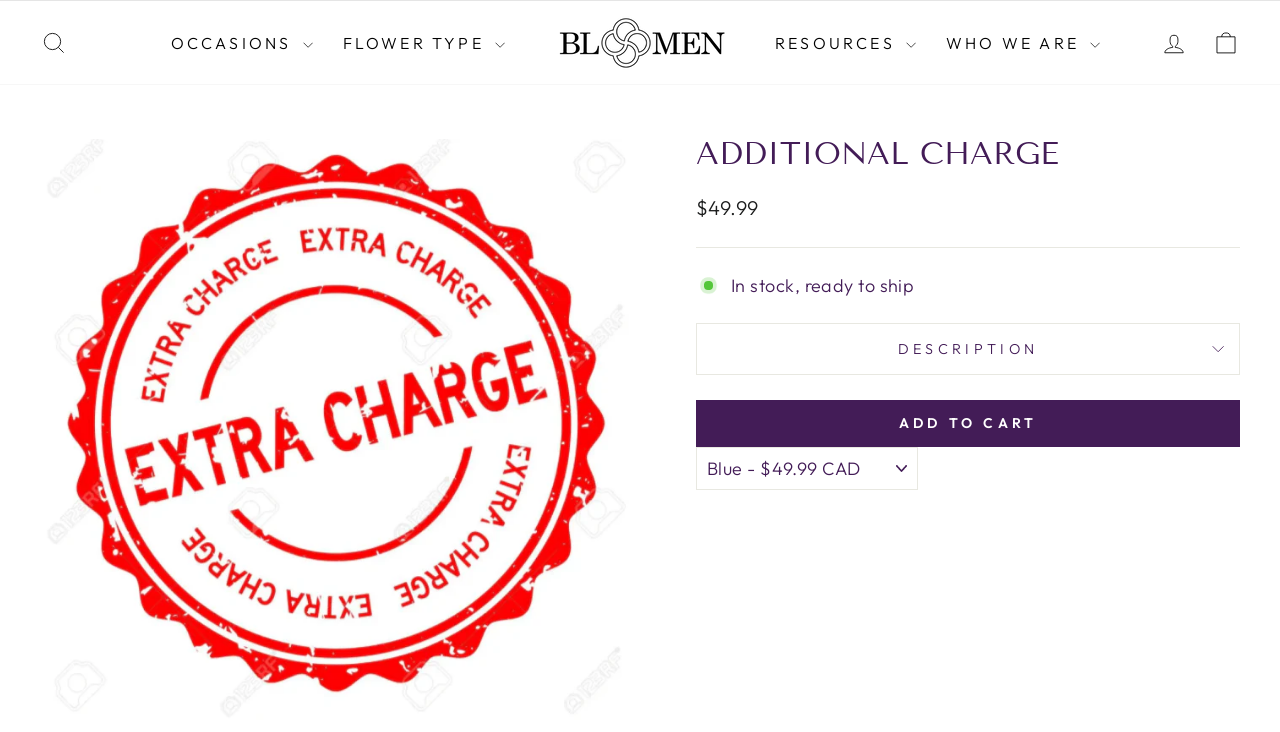

--- FILE ---
content_type: text/css
request_url: https://bloomen.ca/cdn/shop/t/84/assets/custom.css?v=168555400287368568361753683768
body_size: 3568
content:
/** Shopify CDN: Minification failed

Line 71:0 Unexpected "}"

**/
h2.section-header__title.line,section.areas_list h2,section.flower-collections h2{margin:0;font-size:32px;line-height:43px;text-transform:capitalize;position:relative}h2.section-header__title.line,section.areas_list h2,section.background_image_text .inner h2,section.flower-collections h2{letter-spacing:inherit;text-align:center}section.flower-collections h2{color:#2a1147;padding:0 0 40px}.site-footer.custom-footer .page-width{position:relative;z-index:2}section.flower-collections h2:after{content:"";display:block;background-color:#fe3c00;width:71px;height:2px;margin:10px auto 0}h2.section-header__title.line{color:#2a1147}.bottom-block .menu-block,.footer__newsletter .outer_block,section.background_with._icon .flex-row,section.flower-collections .flex-row,section.slider_with_text .flex-row{display:flex;flex-wrap:wrap}section.flower-collections .flex-row .flower-block{width:14.28%;float:left;margin:0 0 30px;padding:0 15px;box-sizing:border-box;text-align:center;position:relative}section.flower-collections .flex-row .flower-block:hover h4:before{background-color:#fe3c00;transition:.4s}section.flower-collections .flex-row .flower-block .flower-image{margin-bottom:15px;display:flex;flex-wrap:wrap;align-items:center;min-height:74px}section.flower-collections .flex-row .flower-block h4{position:relative;font-size:16px;color:#000;letter-spacing:.16px;line-height:22px;margin:0;padding:0;font-weight:700;text-align:center;font-family:Nunito,sans-serif;flex-grow:1;transition:.4s}section.flower-collections .flex-row .flower-block h4:before{content:"";display:block;background-color:orange;width:42px;height:3px;margin:15px auto 9px;font-family:Nunito,sans-serif}section.flower-collections .flex-row .flower-block img{margin:0 auto;vertical-align:middle;transition:.4s}section.flower-collections .flex-row .flower-block a{display:FLEX;width:100%;height:100%;flex-wrap:wrap;flex-direction:column}section.flower-collections .flex-row .flower-block:hover h4{color:#fe3c00;transition:.4s}section.areas_list{position:relative;padding:50px 0;background:rgba(67,28,87,.1)}section.areas_list h2{color:#2a1147;padding:0 0 40px}section.flower-collections{padding-bottom:50px}.custom h2:after,.custom-sec h2.section-header__title:after,h2.app-heading:after,h2.section-header__title.line:after,section.areas_list h2:after,section.background_image_text .inner h2:after{content:"";display:block;background-color:#fe3c00;width:71px;height:2px;margin:10px auto 0}section.areas_list .inner-pannel{max-width:100%;margin:auto}section.areas_list .inner-pannel ul{display:flex;flex-wrap:wrap;margin:0;padding:0;list-style:none}section.background_image_text .inner h2,section.slider_with_text .flex-row .slider_image h2{padding:0 0 30px;font-size:32px;font-family:Nunito,sans-serif;line-height:43px;text-transform:capitalize}section.areas_list .inner-pannel ul li{width:25%;box-sizing:border-box;font-size:16px;line-height:34px;letter-spacing:.16px;font-weight:500;color:#000;text-align:unset;font-family:Nunito,sans-serif;flex-wrap:wrap;padding:0 30px}section.areas_list .inner-pannel ul li a{background-image:url(/cdn/shop/files/right-arrow-1_e0fe3e98-240a-4253-8e53-54355c91c49c.png?v=1732169906);background-repeat:no-repeat;background-position:0 5px;padding:0 0 0 33px;min-width:150px}section.areas_list .inner-pannel ul li:nth-child(4n):last-child{margin-left:auto}section.slider_with_text .flex-row .slider_image{width:24%;padding-right:50px}section.slider_with_text .flex-row .slider_image h2{color:#2a1147;font-weight:600;letter-spacing:0;margin:0}section.slider_with_text .flex-row .right_slider{width:76%;overflow:hidden;padding:10px 0 0}section.slider_with_text .flex-row .right_slider h4{line-height:26px;font-size:18px;letter-spacing:.18px;font-weight:700;color:#000!important;font-family:Nunito,sans-serif;margin:0;padding:0 0 18px}section.slider_with_text .flex-row .slider_summary p{font-weight:400;height:auto!important;font-size:18px;line-height:26px;color:#000!important;letter-spacing:.18px;font-family:Nunito,sans-serif;margin:0!important;padding:0 0 12px}section.slider_with_text .swiper-button-next{top:30px;position:relative;background:url("https://bloomen.ca/cdn/shop/files/Testimonial-arrow-right-active.png") center no-repeat;width:56px;height:28px;margin-left:auto}section.slider_with_text .swiper-button-prev{left:auto;top:25px;position:relative;background:url(https://bloomen.ca/cdn/shop/files/Testimonial-arrow-left.png) center no-repeat;width:56px;height:28px;margin-left:auto;right:68px!important}section.event-section{padding:40px 0;margin:60px 0 0;background-image:url(/cdn/shop/files/pexels-photo-9703892.jpg?v=1731654337);background-repeat:no-repeat;background-size:cover;background-position:center;position:relative}section.event-section:before{content:"";position:absolute;left:0;width:100%;height:100%;background:rgba(255,255,255,.7);top:0}.site-footer.custom-footer,section.background_image_text,section.background_with._icon{background-size:cover;background-position:center}section.event-section .inner-wrapper{display:flex;flex-wrap:wrap;align-items:center;max-width:calc(100% - 200px);margin-left:auto;position:relative;z-index:1}section.event-section .left-wrapper{width:calc(100% - 250px);display:flex;flex-wrap:wrap}section.event-section .left-wrapper .inner-events{width:33.33%;padding:12px 20px 25px 12px;display:flex;flex-wrap:wrap;font-family:Nunito,sans-serif;margin:0;font-size:16px;line-height:22px;letter-spacing:.16px;font-weight:700;color:#000;align-items:center;cursor:pointer}section.event-section .left-wrapper .inner-events img{width:100%;height:100%;object-fit:contain;position:absolute;left:0;top:0}section.event-section .left-wrapper .inner-events h5{line-height:40px;padding-left:30px;font-size:16px;letter-spacing:.16px!important;width:calc(100% - 40px);margin:0}section.event-section h2{font-family:Nunito,sans-serif;font-size:32px;line-height:43px;letter-spacing:0;font-weight:600;color:#2b726e;text-align:left;margin:0;width:250px}section.areas_list .inner-pannel ul li a:hover{color:#fe3c00!important}section.event-section .left-wrapper .inner-events .image_wrapper{position:relative;width:40px;height:40px}.custom-footer button[type=submit] span,.custom-footer button[type=submit] svg,.newletter-mobile,.social_icon_mobile.footer__social,section.event-section .left-wrapper .inner-events .image_wrapper img:last-child,section.event-section .left-wrapper .inner-events:hover .image_wrapper img:first-child,span.swiper-notification{display:none}section.event-section .left-wrapper .inner-events .image_wrapper img:first-child,section.event-section .left-wrapper .inner-events:hover .image_wrapper img:last-child{display:block}section.event-section .left-wrapper .inner-events:hover h5{color:#fe3c00}section.background_image_text{background-repeat:no-repeat;padding:100px 0}section.background_image_text .inner h2{font-weight:600;margin:0;text-shadow:0 0 15px rgba(0,0,0,.1);color:#fff}section.background_image_text .inner h3{margin:0;font-size:32px;letter-spacing:.64px;text-align:center;padding:0;color:#000;font-family:Work Sans,HelveticaNeue,Helvetica Neue,sans-serif;font-weight:600;line-height:1.2}section.background_image_text .inner .summary{color:#000;font-size:24px;line-height:30px;text-align:center;letter-spacing:.48px;font-weight:600;padding:0 100px;margin:10px 0 40px}section.background_image_text .inner a.btn,section.background_layer_with_image a.btn{color:#fff;font-family:Work Sans,HelveticaNeue,Helvetica Neue,sans-serif;font-weight:600;text-transform:uppercase;letter-spacing:.08em;white-space:normal;font-size:15px;background-color:#431c57;padding:12px 20px}section.background_image_text .inner .summary p{margin:0}section.slider_with_text{padding:60px 0}section.flower-collections .flex-row .flower-block:hover img{margin-top:-8px;transition:.4s}section.background_with._icon{background-repeat:no-repeat;padding:40px 0 15px}section.background_with._icon .flex-row .inner-icon-pannel{flex-grow:1;text-align:center;margin-bottom:30px}section.background_with._icon .icon_pannel img{margin:auto}section.background_with._icon .flex-row .inner-icon-pannel h2{font-family:Nunito,sans-serif;margin:0;padding:20px 0 17px;font-size:26px;letter-spacing:.26px;line-height:35px;text-align:center;font-weight:700}.custom h2,section.background_with._icon .flex-row .inner-icon-pannel h3{margin:0;padding:0;font-family:Nunito,sans-serif;text-align:center;position:relative}section.background_with._icon .flex-row .inner-icon-pannel h2:after{width:53px;height:3px;background:orange;content:" ";display:block;margin:7px auto}section.background_with._icon .flex-row .inner-icon-pannel h3{font-size:20px;letter-spacing:.18px;line-height:26px;font-weight:400;text-transform:capitalize!important}.custom h2{text-transform:capitalize;color:#2a1147!important;line-height:43px;font-weight:600!important;font-size:25px!important}.custom .enlarge-text p{font-size:18px;text-align:center;line-height:30px;letter-spacing:.18px;color:#000;font-weight:400;margin:0 0 15px;padding:0 27px;font-family:Nunito,sans-serif}.custom-footer .address_block h2,.site-footer.custom-footer h2.h4.footer__title.small--hide{line-height:33px;letter-spacing:.1px;font-family:Work Sans,HelveticaNeue,Helvetica Neue,sans-serif}.custom-footer .address_block h2{font-size:16px;font-weight:700;text-transform:math-auto;position:relative}.custom-footer .grid__item h2{position:relative;margin:0 0 20px!important}.custom-footer .address_block ul{margin:0;padding:0}.custom-footer .address_block ul li{list-style:none;position:relative;padding-left:30px;font-size:14px;line-height:25px;font-family:Nunito,sans-serif;font-weight:600}.custom-footer .address_block.dynamic-address-block ul:nth-child(2) li:after{background-image:url(/cdn/shop/files/address.png);background-repeat:no-repeat;background-size:auto;background-position:0 5px;content:"";position:absolute;top:0;left:0;width:25px;height:25px}.custom-footer .address_block ul li:last-child:after{background-repeat:no-repeat;background-size:auto;background-position:0 5px;content:"";position:absolute;top:0;left:0;width:25px;height:25px;background-image:url(/cdn/shop/files/phone.png)}.custom-footer .map_block{padding:30px 0 0}.custom-footer .payment-icon{display:flex;flex-wrap:wrap;justify-content:space-between;gap:10px;margin:10px 0 40px}.custom-footer .map_block iframe{width:100%;object-fit:cover}.site-footer.custom-footer{border-top:1px solid #e8e8e1;float:left;width:100%;margin-top:50px;background-repeat:no-repeat;position:relative;background-attachment:fixed}.site-footer.custom-footer:before{content:"";position:absolute;left:0;width:100%;height:100%;top:0}.site-footer.custom-footer h2.h4.footer__title.small--hide{font-size:16px;padding:0;margin:0;text-transform:math-auto;font-weight:600}.custom-footer .footer__newsletter input[type=email]::placeholder{color:#aaa;font-size:20px}.custom-footer .footer__newsletter input[type=email]{border:1px solid #e8eaeb;background-color:#fff;color:#165687;max-width:100%;line-height:1.2;border-radius:2px;padding-left:20px}.custom-footer .footer__newsletter button[type=submit]{position:relative;background:0 0;display:inline-block;text-decoration:none;text-align:center;vertical-align:middle;cursor:pointer;border:2px solid #431c57;border-radius:2px;color:#431c57;font-family:Work Sans,HelveticaNeue,Helvetica Neue,sans-serif;font-weight:600;text-transform:uppercase;letter-spacing:.08em;white-space:normal;font-size:14px;top:0;transform:none;margin-top:20px;transition:.4s;width:100%;padding:13px}.custom-footer button#newsletter-submit-footer2:hover{opacity:.7;transition:.4s}.custom-footer ul.no-bullets.site-footer__linklist li{position:relative;margin:0;padding:0;list-style-type:none;font-size:14px;line-height:25px;font-family:Nunito,sans-serif;font-weight:600;transition:.4s ease-in-out}.custom-footer ul.no-bullets.site-footer__linklist li a{background-image:url(/cdn/shop/files/nev-icon.png);background-repeat:no-repeat;background-position:0 10px;padding:0 0 4px 15px;transition:.4s ease-in-out;text-transform:capitalize}.custom-footer .site-footer__linklist a{display:inline-block;padding:0;text-decoration:none;color:#000}.custom-footer .first_grid .footer__item-padding{max-width:100%}.custom-footer .footer__logo{display:flex;justify-content:center;align-items:center;flex-wrap:wrap}.custom-footer ul.no-bullets.site-footer__linklist h2{margin-top:40px!important}.custom-footer .grid .grid__item:last-child{padding:0}.custom-footer .footer__social{display:flex;justify-content:flex-start;align-items:center;gap:15px;margin:30px 0 0}.custom-footer .footer__social li{margin:0;position:relative;transition:.4s;width:45px;height:45px;border:2px solid #431c57;border-radius:50px;display:flex;justify-content:center;align-items:center}.footer__social a{display:flex!important;flex-wrap:wrap;align-items:center}.custom-footer .footer__social li:hover{margin-top:-5px;transition:.4s}.custom-footer .footer__social li svg path{fill:#431c57!important}.custom-footer p.footer__small-text{padding:0;list-style-type:none;font-size:14px;line-height:25px;font-family:Nunito,sans-serif;font-weight:600}.custom-sec h2.section-header__title,h2.app-heading,section.background_with._icon h2{font-size:32px;line-height:43px;text-align:center;text-transform:capitalize;letter-spacing:inherit}.custom-footer ul.no-bullets.site-footer__linklist li:hover a{color:#fe3c00;position:relative;padding-left:18px;transition:.4s ease-in-out}.custom-footer .footer__logo img{display:block;max-height:none!important;max-width:none!important}.custom-footer .footer__logo a{height:74px}section.slider_with_text .swiper-horizontal{padding-bottom:30px}h2.app-heading{color:#2a1147;margin:0;padding:0 0 30px}.custom-sec h2.section-header__title{color:#2a1147;margin:0;padding:0}.custom-sec .article__grid-meta .article__date,.custom-sec .article__grid-meta .article_btn{text-align:left}.custom-sec .article__grid-meta a.article__title{height:77px;color:#000;font-size:18px;letter-spacing:.18px;font-weight:700;text-align:left;margin:0;padding:20px 0 5px;line-height:26px;font-family:Nunito,sans-serif}.custom-sec .article__grid-meta time{color:#000;font-size:16px;line-height:22px;letter-spacing:.16px;font-weight:700;text-align:left;font-family:Nunito,sans-serif;display:block;margin:15px 0}.custom-sec .article__grid-meta .article_content{color:#000;font-size:18px;letter-spacing:.18px;font-weight:400;text-align:left;margin:0;padding:0 0 13px;line-height:26px;font-family:Nunito,sans-serif}.custom-sec .article__grid-meta .article_btn a{font-size:16px;line-height:19px;letter-spacing:.16px;font-weight:700;display:inline-block;border:none;padding:0;font-family:Nunito,sans-serif}.grid__item.updated span.collection-item__title span{background:#431c57;color:#fff}.announcement-bar.site-header--opening.site-header--stuck{top:0;z-index:99;width:100%;position:fixed}@media (max-width:991px){.custom .enlarge-text p{padding:0!important}section.areas_list .inner-pannel ul li{padding:0 15px}}@media (max-width:641px){.custom-sec .small--one-third,.custom-sec .small--two-thirds{width:100%}}#infiniteoptions-container div.half-width,#infiniteoptions-container div.two-column{display:inline-block!important;width:50%}#infiniteoptions-container div.half-width .spb-select{padding-right:10px}.footer__newsletter .outer_block .block{width:calc(100% - 0px);margin-right:0;display:flex;flex-wrap:wrap}.footer__newsletter .outer_block .block:nth-child(2n){margin-right:0}.footer__newsletter .outer_block .block input{height:45px;border:none!important}.footer__newsletter .outer_block .block input#birthdate{width:100%;background:#fff;font-weight:400;color:#000;padding:10px}.custom-footer .footer__newsletter input#Email-footer2::placeholder{color:#000;font-weight:400;font-size:15px}.footer-logo{max-width:200px;margin:0 0 20px}.footer__newsletter .outer_block .block label{color:#431c57;font-size:12px;padding:0;margin:0;line-height:33px;font-family:Work Sans,HelveticaNeue,Helvetica Neue,sans-serif;letter-spacing:.1px;font-weight:600;text-transform:uppercase}.logo-text{font-weight:600;padding:20px 0 0}.privacy_policy_text{margin:20px 0 0;font-weight:600}.required_info,.required_info sup{font-weight:600}.bottom-block .menu-block li{padding-left:20px;list-style:none;position:relative;margin:0;font-size:14px;line-height:25px;font-family:Nunito,sans-serif;font-weight:600;text-transform:uppercase}.bottom-block .menu-block li:first-child{padding-left:0}.bottom-block .right-wrapper{display:flex;flex-wrap:wrap;gap:10px;justify-content:space-between;width:100%}.bottom-block{display:flex;flex-wrap:wrap;justify-content:space-between}.bottom-block a.back_to_button{color:#431c57;font-weight:700;letter-spacing:.1px;font-family:Nunito,sans-serif;font-size:15px;position:relative;padding-right:7px}a.back_to_button:after{content:"";position:absolute;border:solid #431c57;border-width:0 2px 2px 0;display:inline-block;padding:3px;transform:rotate(45deg);-webkit-transform:rotate(45deg);top:3px;right:-7px}section.background_with._icon h2{position:relative;margin:0;padding:0 0 40px;color:#fff}section.background_with._icon h2:after{content:"";display:block;background-color:orange;width:71px;height:2px;margin:10px auto 0}.custom-footer .bottom_outer{position:relative;border-top:1px solid #431c57;padding-top:15px;margin-top:60px}.site-footer.custom-footer .back_button{padding:0 15px 0 0}.address_block{margin:0 0 20px}.site-header ul.site-nav__dropdown{width:300px;padding:0}.site-header ul.site-nav__dropdown li{width:50%;float:left;padding-right:5px}.site-header ul.site-nav__dropdown li:hover{background:#431c57}.site-header ul.site-nav__dropdown li:hover a{background:#431c57;color:#fff}@media (max-width:768px){footer.site-footer.custom-footer{padding:50px 0}button.h4.footer__title.collapsible-trigger.collapsible-trigger-btn.medium-up--hide{list-style:none;position:relative;font-size:14px;line-height:25px;font-family:Nunito,sans-serif;color:#000;font-weight:600}.custom-footer .grid__item h2:before{right:0;margin:auto}.custom-footer .address_block ul{margin:0;padding:0;display:flex;justify-content:center;flex-wrap:wrap}section.slider_with_text{padding:30px 0}h2.app-heading{font-size:25px!important;line-height:1.3}.enap-section-name{font-size:15px!important}.newletter-mobile{display:block}.social_icon_mobile.footer__social{display:block;margin-bottom:30px}.grid .grid__item.footer__item--footer2:first-child button.h4.footer__title.collapsible-trigger.collapsible-trigger-btn.medium-up--hide,.grid .grid__item.footer__item--footer2:first-child div#Footer-footer2{display:none}.footer-logo{margin:0 auto 20px}.custom-footer .address_block ul li{width:100%;text-align:left}.address_block h2{text-align:left;padding:0!important}.custom-footer .footer__social{margin:30px 0}}@media (max-width:576px){section.areas_list .inner-pannel ul li{width:100%!important;padding:0}}



.index-section--hero .hero-natural--template--16988156395586__slideshow_g6gCbt {
    margin-top: 41px;
}
section#shopify-section-template--17004236210242__logo_slider_98bmLp .logo-grid-item {
    background: transparent;
}
.template-charity .hero-natural--template--16995007823938__slideshow_g6gCbt {
    margin-top: 41px;
}
.hero-natural--template--17004236210242__slideshow_g6gCbt {
    padding-top: 41px;
    margin-top: 41px;
}
.template-bloomen-brides .page-width.page-width--narrow.page-content {
    max-width: 90%;
}
.image_gallery_season .image-gallery1 {
    display: flex;
    gap: 20px;
}
.image_gallery_season .img-gallery-inner {
    margin: 0;
    box-shadow: rgba(149, 157, 165, 0.2) 0px 8px 24px;
    margin-bottom: 30px;
    padding: 10px;
}
.image_gallery_season .img-gallery-inner p {
    margin-bottom: 0px !important;
}
.image_gallery_season .img-gallery-inner h2 {
    margin-top: 20px !important;
    margin-bottom: 0px !important;
}
@media only screen and (max-width:768px) {
  .slideshow-wrapper .hero.hero--mobile--auto[data-mobile-natural="true"] {
    height: auto;
    position: unset;
  }
  .slideshow-wrapper .hero[data-dots="true"] .hero__text-content {
    padding-top: 40px;
  }
  .mobile-height-auto {
    height: auto !important;
    padding-bottom: 0 !important;
  }
  .header-main-wrapper{
    /* top:45px; */
  }
  .header-sticky-wrapper .header-wrapper{
    margin-top:10px;
  }
  .header-layout[data-logo-align=center] .site-header__logo {
    margin-block: 0;
  }
  .index-section--hero #Slideshow-template--16988156395586__slideshow_g6gCbt {
    height: 375px;
}
  .image_gallery_season .image-gallery1 {
    display: block;
}
*,
}
@media only screen and (max-width:360px){
  .header-sticky-wrapper .header-wrapper{
    margin-top:25px;
  }
}



/* .slideshow__slide .hero__image-wrapper, [data-aos=hero__animation] .hero__image-wrapper,
.loaded .slideshow__slide.is-selected .hero__image, .loaded .slideshow__slide.is-selected .hero__image--svg, .loaded .slideshow__slide.is-selected .hero__media, .loaded[data-aos=hero__animation] .hero__image, .loaded[data-aos=hero__animation] .hero__image--svg, .loaded[data-aos=hero__animation] .hero__media {
      transform: translate(0) !important;
  opacity: 1 !important;
  transition: none !important;
  animation: none !important;
} */

.template-charity .countdown-wrapper .countdown__content{
  /* padding-bottom: 8px; */
  padding-bottom: 16px;
  padding-top: 16px;
}
.template-charity .countdown-wrapper .countdown__content .countdown__block{
  margin: 0 auto;
}
.template-charity .countdown-wrapper .countdown__content .countdown__button{
  width: 100%;
  max-width: 320px;
  padding: 18px 20px;
}
.template-charity .countdown-wrapper .countdown__content .countdown__button.btn{
  background-color: #e60000;
}
.template-charity .countdown-wrapper .countdown__content .countdown__button.btn:hover{
  background-color: #cc0000 !important;
}
/* custom css 26-07-25  */
.template-charity .countdown-wrapper .countdown__content .countdown__button {
  animation: pulsate 1.5s infinite;
}
.template-charity .text-with-icons__block-text br {
  display: none;
}
.hero__media.has-short-video iframe {
  top: 0;
  height: 100%;
}
@media only screen and (min-width: 769px) {
  .template-charity .index-section {
    margin: 52px 0;
  }
  .template-charity .index-section .text-with-icons__blocks .text-with-icons__block {
    padding-block: 0;
  }
}
@keyframes pulsate {
  0% {
    transform: scale(1);
    box-shadow: 0 0 0 0 rgba(255, 255, 255, 0.7);
  }
  70% {
    transform: scale(1.05);
    box-shadow: 0 0 0 10px rgba(255, 0, 0, 0);
  }
  100% {
    transform: scale(1);
    box-shadow: 0 0 0 0 rgba(255, 0, 0, 0);
  }
}
@media only screen and (max-width: 768px) {
  .text-with-icons__blocks .text-with-icons__block:last-child {
    padding: 0;
  }
}

--- FILE ---
content_type: text/css
request_url: https://bloomen.ca/cdn/shop/t/84/assets/bsub-custom.css?v=28123577805467942611752898407
body_size: -539
content:
.bsub-widget__sub-details-desc {
  visibility: hidden;
  position: relative;
}

.bsub-widget__sub-details-desc:after {
  visibility: visible;
  position: absolute;
  top:0;
  left:0;
  content: "Choose your delivery date, view your upcoming deliveries and easily skip a delivery. A subscription flower service is a convenient and cost-effective way to enjoy fresh blooms regularly.You get beautiful arrangements and also save money over time through discounted rates compared to one-time purchases.";
}

.bsub-widget__policy-link {
  margin-top: 5%;
}

--- FILE ---
content_type: text/javascript
request_url: https://bloomen.ca/cdn/shop/t/84/assets/wnw-optimization.js?v=26906278622185768071752898407
body_size: -178
content:
var script_loaded=!1;function loadJSscripts(){if(!script_loaded){typeof observer<"u"&&observer.disconnect(),script_loaded=!0,document.querySelectorAll("iframe.lazy").forEach(iframe=>{let datasrc=iframe.dataset.src;datasrc!=null&&(iframe.src=datasrc)});var scripts=document.getElementsByTagName("script");for(let i=0;i<scripts.length;i++)if(scripts[i].getAttribute("data-src")!==null&&(scripts[i].setAttribute("src",scripts[i].getAttribute("data-src")),delete scripts[i].dataset.src),scripts[i].getAttribute("type")==="text/lazyload"){let newScript=document.createElement("script");for(let a=0;a<scripts[i].attributes.length;a++){let attr=scripts[i].attributes[a];newScript.setAttribute(attr.name,attr.value)}newScript.type="text/javascript",newScript.innerHTML=scripts[i].innerHTML,scripts[i].parentNode.removeChild(scripts[i]),scripts[i].parentNode.insertBefore(newScript,scripts[i])}var links=document.getElementsByTagName("link");for(let i=0;i<links.length;i++)links[i].getAttribute("data-href")!==null&&(links[i].setAttribute("href",links[i].getAttribute("data-href")),delete links[i].dataset.href);document.dispatchEvent(new CustomEvent("asyncLazyLoad")),window.dispatchEvent(new CustomEvent("asyncLazyLoad"))}}var activityEvents=["mousedown","mousemove","keydown","scroll","touchstart","click","keypress","touchmove"];activityEvents.forEach(function(event){window.addEventListener(event,loadJSscripts,!1)}),window.addEventListener?window.addEventListener("load",function(){},!1):window.attachEvent?window.attachEvent("onload",function(){}):window.onload=event=>{};
//# sourceMappingURL=/cdn/shop/t/84/assets/wnw-optimization.js.map?v=26906278622185768071752898407
